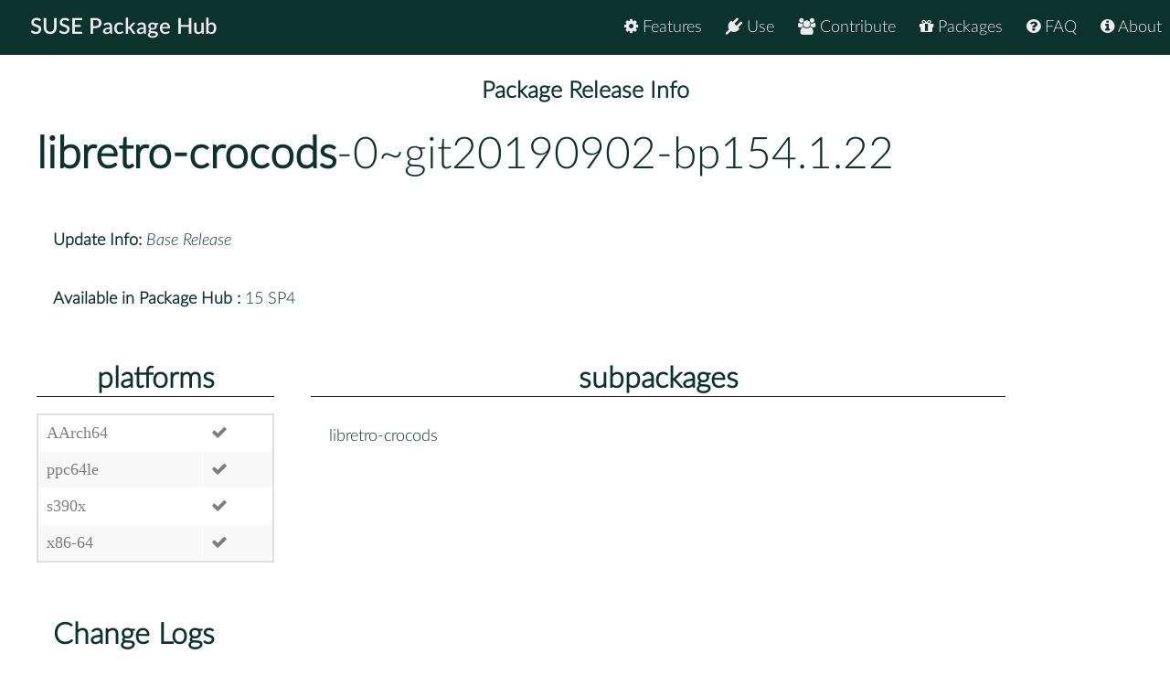

--- FILE ---
content_type: text/html
request_url: https://packagehub.suse.com/packages/libretro-crocods/0-git20190902-bp154_1_22/
body_size: 5492
content:

<!doctype html>
<html lang="en">
<head>
  <meta charset="utf-8" />
  <title>SUSE Package Hub - </title>
  <!-- Mobile Specific Metas -->
  <meta name="viewport" content="width=device-width, initial-scale=1, maximum-scale=1" />
  <link rel="stylesheet" href="/static/css/tuktuk.css">
  <link rel="stylesheet" href="/static/css/tuktuk.theme.default.css">
  <link rel="stylesheet" href="/static/gen/styles.css">
  <link rel="stylesheet" href="/static/css/font-awesome.min.css">
  <link rel="stylesheet" href="/static/css/latofonts.css">
  <link rel="shortcut icon" href="https://www.suse.com/favicon.ico">
  <script src="/static/js/jquery.min.js"></script>
  <script src="/static/js/tuktuk.js"></script>
</head>
<body class="package-release 0-git20190902-bp154_1_22">
  <!-- ========================== HEADER ========================== -->
  <header>
    <nav>
      <ul class="topnav" id="menu">
        
<li class="home"><a href="/">SUSE Package Hub</a></li>
<li class="right ">
  <a href="/about/" class="menu-action"><i class="fa fa-info-circle"></i> About</a>
</li>
<li class="right ">
  <a href="/package-hub-faq/" class="menu-action"><i class="fa fa-question-circle"></i> FAQ</a>
</li>
<li class="right ">
  <a href="/#packages" class="menu-action"><i class="fa fa-gift"></i> Packages</a>
</li>
<li class="right ">
  <a href="/#contribute" class="menu-action"><i class="fa fa-group"></i> Contribute</a>
</li>
<li class="right ">
  <a href="/#use" class="menu-action"><i class="fa fa-plug"></i> Use</a>
</li>
<li class="right ">
  <a href="/#features" class="menu-action"><i class="fa fa-cog"></i> Features</a>
</li>
<li class="icon">
  <i class="menu-action fa fa-bars"></i>
</li>

<script src="/static/js/nav.js"></script>

      </ul>
    </nav>
  </header>
  
<br>
<br>
  <section class="bck theme landing">
   <h4 class="padding text bold large center">Package Release Info</h4>
      <div class="row">
        <div class="">
          <h1><a class="text bold" href="/packages/libretro-crocods/">libretro-crocods</a>-0~git20190902-bp154.1.22</h1>
        </div>
        <div class="padding linespace">
          <span class="text bold">Update Info:</span>
          <i>Base Release</i>
          <br>
          <span class="text bold">Available in Package Hub :</span>
          15 SP4
          </div>
        <div class="row">
          <div class="padding-top padding-bottom column_3">
            <h3 class="text bold center border-bottom">platforms</h3>
            <table>
              <tr>
              <td>AArch64</td>
              
              <td><b class="color green fa fa-check"></b></td>
              <tr>
              <td>ppc64le</td>
              
              <td><b class="color green fa fa-check"></b></td>
              <tr>
              <td>s390x</td>
              
              <td><b class="color green fa fa-check"></b></td>
              <tr>
              <td>x86-64</td>
              
              <td><b class="color green fa fa-check"></b></td>
              
              </tr>
            </table>
          </div>
          <div class="padding-top padding-bottom column_8">
            <h3 class="text bold center border-bottom margin-bottom">subpackages</h3>
              <div class="column_4">libretro-crocods</div>
              
          </div>
        </div>
        <div class="padding">
          <h3 class="text bold">Change Logs</h3>
          <div class="changelogs">
          
          </div>
          <div class="changelogs">
              <a class="button" href="/packages/libretro-crocods/0-git20190902-bp153_1_14/">Version: 0~git20190902-bp153.1.14</a>
            
            </div>
            <div class="changelogs">
              <a class="button" href="/packages/libretro-crocods/0-git20190902-bp152_1_8/">Version: 0~git20190902-bp152.1.8</a>
            <div class="padding-top">
  <div><b class="text bold">* Tue Oct 22 2019 Yunhe Guo &lt;i@guoyunhe.me&gt; </b></div>
  <pre class="changelogentry">- Initial version</pre>
</div>
            </div>
            </div>
      </div>
  </section>


  <footer class="align center text small padding-top padding-bottom">
    <div class="row text thin border-right border-left">
      <div class="column_4 text left contact">
        <h4 class="text italic">contact</h4>
        <b class="fa fa-envelope"></b> packagehub@suse.com<br>
        <a href="https://twitter.com/susepackagehub"><b class="fa fa-twitter"></b> @SUSEPackageHub</a><br>
        <br>
        <a class="text italic" href=" /impressum/">Impressum</a>
      </div>
      <div class="column_4 center">
        <span>
          <a href="https://www.opensuse.org">
            <img id="opensuse-logo" alt="openSUSE" src="/static/images/openSUSE_Logo_White.svg"/>
          </a>
          <a href="https://www.suse.com">
            <img id="suse-logo" alt="SUSE" src="/static/images/SUSE_Logo_White.svg"/>
          </a>
        </span>
        <br>
        <div id="project">project</div>
      </div>
       <div class="text italic">
        <div class="text right padding-right margin-top padding-top">
          <small class="lektor">This awesome site is generated using <a href="https://www.getlektor.com/"/><img src="/static/images/lektor-logo.png"/></a>
          </small>
        </div>
       </div>
    </div>
    <div class="row text thin">
      <div class="text center">
        <smalL>&copy; 2023 - SUSE, All Rights Reserved</small>
      </div>
    </div>
  </footer>

</body>
</html>


--- FILE ---
content_type: text/css
request_url: https://packagehub.suse.com/static/css/tuktuk.theme.default.css
body_size: 14245
content:
/**
 * Tuktuk - Simple (but powerful) RWD Framework
 * @version v1.0.0
 * @link    http://tuktuk.tapquo.com
 * @author   ()
 * @license MIT
 */
@import url("//fonts.googleapis.com/css?family=Open+Sans:300,400,700");
@import url("//fonts.googleapis.com/css?family=Roboto:100,100italic,300,300italic,400");
body{color:#222;background:#fff;font-size:16px;font-family:"Open Sans","Helvetica Neue",Helvetica,sans-serif;font-weight:400;}body a{color:#222;}body a:not(.button):hover,body a:not(.button):active{color:#4bc613}body .bck.light{background-color:#ddd}body .bck.dark{background-color:#222}body .bck.theme{background-color:#4bc613}body .bck.theme,body .bck.dark{color:#fff;}body .bck.theme a,body .bck.dark a{color:#fff;}body .bck.theme a:not(.button):hover,body .bck.dark a:not(.button):hover,body .bck.theme a:not(.button):active,body .bck.dark a:not(.button):active{color:#fff}body .text.shadow{-webkit-text-shadow:0 1px 1px rgba(0,0,0,0.5);-moz-text-shadow:0 1px 1px rgba(0,0,0,0.5);-ms-text-shadow:0 1px 1px rgba(0,0,0,0.5);text-shadow:0 1px 1px rgba(0,0,0,0.5)}body .color.white{color:#fff !important}body .color:not(.bck).theme{color:#4bc613 !important}body .color.default{color:#222 !important}body strong{font-weight:700 !important}[data-tuktuk=boxes] aside{color:#434343;}[data-tuktuk=boxes] aside.absolute{-webkit-transition:all 300ms;-moz-transition:all 300ms;-ms-transition:all 300ms;transition:all 300ms}[data-tuktuk=boxes] aside [data-menu] > a:not(.button){-webkit-border-radius:.05rem;-moz-border-radius:.05rem;-ms-border-radius:.05rem;border-radius:.05rem;}[data-tuktuk=boxes] aside [data-menu] > a:not(.button).active{background:#4bc613;color:#fff}.button,button{font-weight:400;-webkit-border-radius:.1rem;-moz-border-radius:.1rem;-ms-border-radius:.1rem;border-radius:.1rem;-webkit-border-radius:2rem;-moz-border-radius:2rem;-ms-border-radius:2rem;border-radius:2rem;}.button:not(.transparent):not(:disabled),button:not(.transparent):not(:disabled){color:#fff;background-color:#555;-webkit-box-shadow:inset 0 -1px rgba(0,0,0,0.1);-moz-box-shadow:inset 0 -1px rgba(0,0,0,0.1);-ms-box-shadow:inset 0 -1px rgba(0,0,0,0.1);box-shadow:inset 0 -1px rgba(0,0,0,0.1);}.button:not(.transparent):not(:disabled):hover,button:not(.transparent):not(:disabled):hover{-webkit-box-shadow:inset 0 0 5em rgba(0,0,0,0.1),inset 0 -1px rgba(0,0,0,0.15);-moz-box-shadow:inset 0 0 5em rgba(0,0,0,0.1),inset 0 -1px rgba(0,0,0,0.15);-ms-box-shadow:inset 0 0 5em rgba(0,0,0,0.1),inset 0 -1px rgba(0,0,0,0.15);box-shadow:inset 0 0 5em rgba(0,0,0,0.1),inset 0 -1px rgba(0,0,0,0.15)}.button:not(.transparent):not(:disabled):active,button:not(.transparent):not(:disabled):active{-webkit-box-shadow:inset 0 0 5em rgba(0,0,0,0.2),inset 0 1px rgba(0,0,0,0.2);-moz-box-shadow:inset 0 0 5em rgba(0,0,0,0.2),inset 0 1px rgba(0,0,0,0.2);-ms-box-shadow:inset 0 0 5em rgba(0,0,0,0.2),inset 0 1px rgba(0,0,0,0.2);box-shadow:inset 0 0 5em rgba(0,0,0,0.2),inset 0 1px rgba(0,0,0,0.2)}.button:not(.transparent):not(:disabled).theme,button:not(.transparent):not(:disabled).theme{background-color:#4bc613}.button:not(.transparent):not(:disabled).success,button:not(.transparent):not(:disabled).success{background-color:#2ecc71}.button:not(.transparent):not(:disabled).alert,button:not(.transparent):not(:disabled).alert{background-color:#e74c3c}.button.transparent,button.transparent{background:none !important}.button[disabled=disabled],button[disabled=disabled],.button:disabled,button:disabled{background-color:#414141;color:#303030 !important;-webkit-border-radius:.1rem;-moz-border-radius:.1rem;-ms-border-radius:.1rem;border-radius:.1rem;cursor:cursor}.button .icon,button .icon{opacity:.5}form input[type="text"],.form input[type="text"],form input[type="password"],.form input[type="password"],form input[type="date"],.form input[type="date"],form input[type="datetime"],.form input[type="datetime"],form input[type="email"],.form input[type="email"],form input[type="number"],.form input[type="number"],form input[type="search"],.form input[type="search"],form input[type="tel"],.form input[type="tel"],form input[type="time"],.form input[type="time"],form input[type="url"],.form input[type="url"],form select,.form select,form textarea,.form textarea{background-color:#fff;color:#222;border:1px solid #bdc3c7;-webkit-border-radius:.1rem;-moz-border-radius:.1rem;-ms-border-radius:.1rem;border-radius:.1rem;-webkit-transition:border-color 300ms;-moz-transition:border-color 300ms;-ms-transition:border-color 300ms;transition:border-color 300ms;background-color:#e5e7e9;}form input[type="text"].error,.form input[type="text"].error,form input[type="password"].error,.form input[type="password"].error,form input[type="date"].error,.form input[type="date"].error,form input[type="datetime"].error,.form input[type="datetime"].error,form input[type="email"].error,.form input[type="email"].error,form input[type="number"].error,.form input[type="number"].error,form input[type="search"].error,.form input[type="search"].error,form input[type="tel"].error,.form input[type="tel"].error,form input[type="time"].error,.form input[type="time"].error,form input[type="url"].error,.form input[type="url"].error,form select.error,.form select.error,form textarea.error,.form textarea.error,form input[type="text"]:required,.form input[type="text"]:required,form input[type="password"]:required,.form input[type="password"]:required,form input[type="date"]:required,.form input[type="date"]:required,form input[type="datetime"]:required,.form input[type="datetime"]:required,form input[type="email"]:required,.form input[type="email"]:required,form input[type="number"]:required,.form input[type="number"]:required,form input[type="search"]:required,.form input[type="search"]:required,form input[type="tel"]:required,.form input[type="tel"]:required,form input[type="time"]:required,.form input[type="time"]:required,form input[type="url"]:required,.form input[type="url"]:required,form select:required,.form select:required,form textarea:required,.form textarea:required{border-color:#ed796d !important;color:#e74c3c;background-color:#fdedeb;}form input[type="text"].error:focus,.form input[type="text"].error:focus,form input[type="password"].error:focus,.form input[type="password"].error:focus,form input[type="date"].error:focus,.form input[type="date"].error:focus,form input[type="datetime"].error:focus,.form input[type="datetime"].error:focus,form input[type="email"].error:focus,.form input[type="email"].error:focus,form input[type="number"].error:focus,.form input[type="number"].error:focus,form input[type="search"].error:focus,.form input[type="search"].error:focus,form input[type="tel"].error:focus,.form input[type="tel"].error:focus,form input[type="time"].error:focus,.form input[type="time"].error:focus,form input[type="url"].error:focus,.form input[type="url"].error:focus,form select.error:focus,.form select.error:focus,form textarea.error:focus,.form textarea.error:focus,form input[type="text"]:required:focus,.form input[type="text"]:required:focus,form input[type="password"]:required:focus,.form input[type="password"]:required:focus,form input[type="date"]:required:focus,.form input[type="date"]:required:focus,form input[type="datetime"]:required:focus,.form input[type="datetime"]:required:focus,form input[type="email"]:required:focus,.form input[type="email"]:required:focus,form input[type="number"]:required:focus,.form input[type="number"]:required:focus,form input[type="search"]:required:focus,.form input[type="search"]:required:focus,form input[type="tel"]:required:focus,.form input[type="tel"]:required:focus,form input[type="time"]:required:focus,.form input[type="time"]:required:focus,form input[type="url"]:required:focus,.form input[type="url"]:required:focus,form select:required:focus,.form select:required:focus,form textarea:required:focus,.form textarea:required:focus{border-color:#e74c3c !important;background-color:#fef6f5}form input[type="text"]:focus,.form input[type="text"]:focus,form input[type="password"]:focus,.form input[type="password"]:focus,form input[type="date"]:focus,.form input[type="date"]:focus,form input[type="datetime"]:focus,.form input[type="datetime"]:focus,form input[type="email"]:focus,.form input[type="email"]:focus,form input[type="number"]:focus,.form input[type="number"]:focus,form input[type="search"]:focus,.form input[type="search"]:focus,form input[type="tel"]:focus,.form input[type="tel"]:focus,form input[type="time"]:focus,.form input[type="time"]:focus,form input[type="url"]:focus,.form input[type="url"]:focus,form select:focus,.form select:focus,form textarea:focus,.form textarea:focus{border-color:#89939a;background-color:#eff0f1}form .select:after,.form .select:after{color:#bdc3c7}form input[type="checkbox"],.form input[type="checkbox"],form input[type="radio"],.form input[type="radio"]{background:#fff;border:.15em solid #bdc3c7;}form input[type="checkbox"]:checked,.form input[type="checkbox"]:checked,form input[type="radio"]:checked,.form input[type="radio"]:checked{border-color:#4bc613;}form input[type="checkbox"]:checked:after,.form input[type="checkbox"]:checked:after,form input[type="radio"]:checked:after,.form input[type="radio"]:checked:after{color:#4bc613}form label,.form label{font-weight:bold}form [data-control="checkbox"],.form [data-control="checkbox"]{background:#a6a6a6;color:#d2d2d2;-webkit-border-radius:1em;-moz-border-radius:1em;-ms-border-radius:1em;border-radius:1em;}form [data-control="checkbox"],.form [data-control="checkbox"],form [data-control="checkbox"] label,.form [data-control="checkbox"] label{-webkit-transition:all 300ms ease;-moz-transition:all 300ms ease;-ms-transition:all 300ms ease;transition:all 300ms ease}form [data-control="checkbox"] label,.form [data-control="checkbox"] label{-webkit-border-radius:1em;-moz-border-radius:1em;-ms-border-radius:1em;border-radius:1em;background:#6f6f6f}form [data-control="checkbox"].checked,.form [data-control="checkbox"].checked{background-color:#4bc613;color:#fff !important;}form [data-control="checkbox"].checked label,.form [data-control="checkbox"].checked label{background-color:#38950e}ul{list-style:disc;}ul.square li,ul.circle li{margin:0 0 .3em .6em}ul:not(.none) li{padding:0;background:none}ul.empty{list-style:none outside;margin:0}ul.square,ul.square ul{list-style:square outside}ul.circle,ul.circle ul{list-style:circle outside}ol{margin:0 0 .3em .6em;list-style:decimal;}ol li{padding:0}ul ul,ol ul,ul ol,ol ol{margin:.5em;}ul ul li,ol ul li,ul ol li,ol ol li{margin:0 0 .3em 0}[data-tuktuk="modal"]{background:#fff;-webkit-transition:all 250ms;-moz-transition:all 250ms;-ms-transition:all 250ms;transition:all 250ms;}[data-tuktuk="modal"] header{background:#4bc613 !important;color:#fff}[data-tuktuk="lock"]{opacity:0;-webkit-transition:all 250ms;-moz-transition:all 250ms;-ms-transition:all 250ms;transition:all 250ms;}[data-tuktuk="lock"].active{opacity:1;}[data-tuktuk="lock"].active:not([data-active=true]){background-color:rgba(0,0,0,0.8)}[data-tuktuk="lock"].active[data-loading=true]{background-color:rgba(0,0,0,0);}[data-tuktuk="lock"].active[data-loading=true] > .loading{background-color:rgba(0,0,0,0.5);-webkit-border-radius:.1rem;-moz-border-radius:.1rem;-ms-border-radius:.1rem;border-radius:.1rem;}[data-tuktuk="lock"].active[data-loading=true] > .loading::before,[data-tuktuk="lock"].active[data-loading=true] > .loading::after{background:#fff;-webkit-border-radius:1em;-moz-border-radius:1em;-ms-border-radius:1em;border-radius:1em}nav[data-tuktuk=menu] > a{-webkit-border-radius:.1rem;-moz-border-radius:.1rem;-ms-border-radius:.1rem;border-radius:.1rem;}nav[data-tuktuk=menu] > a:hover{background-color:rgba(0,0,0,0.05);color:#222}nav[data-tuktuk=menu] > a.active{background-color:rgba(0,0,0,0.1)}nav[data-tuktuk=menu] > a:hover .icon,nav[data-tuktuk=menu] > a.active .icon{color:#4bc613}nav[data-tuktuk=menu] > a:not(.active):not(:hover) > .icon,nav[data-tuktuk=menu] > a small{opacity:.75;font-weight:400}.bck.theme nav[data-tuktuk=menu] > a.active .icon,.bck.theme nav[data-tuktuk=menu] > a:hover .icon{color:#222}[data-tuktuk=boxes] ::-webkit-scrollbar{width:0;height:0}[data-tuktuk=boxes] ::-webkit-scrollbar-thumb:vertical{background-color:rgba(0,0,0,0.5)}[data-tuktuk=boxes] ::-webkit-scrollbar-thumb:horizontal{background-color:rgba(0,0,0,0.5)}[data-tuktuk=boxes] ::-webkit-scrollbar-corner:vertical{background-color:rgba(0,0,0,0.5)}[data-tuktuk=boxes] ::-webkit-scrollbar-resizer:vertical{background-color:rgba(0,0,0,0.5)}table{background:#fff;color:rgba(0,0,0,0.5);border:.1em solid rgba(191,191,191,0.5);}table tr:nth-child(even) td{background-color:rgba(242,242,242,0.5)}table th{background-color:rgba(191,191,191,0.5);color:#fff}table td.highlight{background-color:#4bc613 !important;color:#fff}[data-tip]:before,[data-tip]:after{-webkit-transition:all 300ms;-moz-transition:all 300ms;-ms-transition:all 300ms;transition:all 300ms}[data-tip]:before{background:transparent;border:.5em solid transparent}[data-tip]:after{background:rgba(0,0,0,0.75);color:#fff;-webkit-text-shadow:0 -.15em 0 #000;-moz-text-shadow:0 -.15em 0 #000;-ms-text-shadow:0 -.15em 0 #000;text-shadow:0 -.15em 0 #000;font-weight:bold;-webkit-box-shadow:0 0 1em rgba(0,0,0,0.25);-moz-box-shadow:0 0 1em rgba(0,0,0,0.25);-ms-box-shadow:0 0 1em rgba(0,0,0,0.25);box-shadow:0 0 1em rgba(0,0,0,0.25)}[data-tip]:not(.tip-top):not(.tip-right):not(.tip-left):before{border-bottom-color:rgba(0,0,0,0.75)}[data-tip].tip-top:before{border-top-color:rgba(0,0,0,0.75)}[data-tip].tip-left:before{border-left-color:rgba(0,0,0,0.75)}[data-tip].tip-right:before{border-right-color:rgba(0,0,0,0.75)}div.img{background:#ddd;height:64px;}div.img.h128{height:128px}div.img.h256{height:256px}div.img.h512{height:512px}:not(.icon).tag{position:relative;top:-2px;padding:1px 3px;font-weight:bold !important;font-size:9px !important;text-transform:uppercase;color:#fff !important;border:solid 1px rgba(0,0,0,0.1);-webkit-border-radius:2px;-moz-border-radius:2px;-ms-border-radius:2px;border-radius:2px}hr{margin:15px 0;background:#ddd;background-color:rgba(0,0,0,0.1)}.radius{-webkit-border-radius:.1rem;-moz-border-radius:.1rem;-ms-border-radius:.1rem;border-radius:.1rem}


--- FILE ---
content_type: text/css
request_url: https://packagehub.suse.com/static/gen/styles.css
body_size: 16631
content:
/*
 * SUSE Package Hub Theme
 *
 * The values are copied and modified from tuktuk.theme.default.css
 */
/* SUSE Branding Colors */
/* Old Colors - do not use */
/* Severity Colors */
body {
  background-color: #fefefe;
  color: #0c322c;
  font-size: 18px;
  font-family: "LatoWebLight", "Open Sans", "Helvetica Neue", Helvetica, sans-serif;
}
body .pine {
  color: #0c322c;
}
body .fog {
  color: #efefef;
}
body .jungle {
  color: #30ba78;
}
body .persimmon {
  color: #fe7c3f;
}
body .mint {
  color: #90ebcd;
}
body .midnight {
  color: #192072;
}
body .waterhole {
  color: #2453ff;
}
body .coral {
  color: #ff6a52;
}
body .seafoam {
  color: #7ad4aa;
}
body .salmon {
  color: #ff8e77;
}
body .starcolor {
  color: #a0ff5f;
  color: #fe7c3f;
}
body a:not(.button):hover {
  color: #fe7c3f !important;
}
body h1 {
  font-size: 2.8rem;
}
body h2 {
  font-size: 2.6rem;
}
body .border-right {
  border-right: 1px solid #0c322c;
}
body .border-left {
  border-left: 1px solid #0c322c;
}
body .border-top {
  border-top: 1px solid #0c322c;
}
body .border-bottom {
  border-bottom: 1px solid #0c322c;
}
body .borders {
  border-right: 1px solid #0c322c;
  border-left: 1px solid #0c322c;
  border-top: 1px solid #0c322c;
  border-bottom: 1px solid #0c322c;
}
body .wide {
  width: 1205px;
}
body .middle {
  display: inline-block;
  height: 100%;
  vertical-align: middle;
}
body .bck.theme {
  background-color: #fff;
  color: #0c322c;
  margin-top: 0rem;
  padding-top: 1rem !important;
  padding-bottom: 6rem;
}
body .bck.theme a {
  color: #0c322c;
  font-weight: 700 !important;
}
body .bck.theme a:hover {
  text-shadow: none !important;
}
body .bck.theme a:hover:not(.button) {
  color: #00c081;
  text-decoration: underline;
}
body .bck.light {
  color: #fff;
  color: #0c322c;
  background-color: #90ebcd;
  padding-top: 2rem !important;
  padding-bottom: 4rem !important;
  border-radius: 20 !important;
  margin-left: 20 !important;
}
body .bck.light a:link {
  color: #0c322c;
}
body .bck.light a:visited {
  color: #0c322c;
}
body .bck.light a:hover {
  color: #fe7c3f;
  text-shadow: 1px 1px #0c322c;
}
body .bck.light h1 {
  padding-top: 1rem;
  color: #0c322c;
}
body .bck.dark {
  background: #0c322c;
  color: #efefef;
  padding-top: 2rem !important;
  padding-bottom: 4rem !important;
}
body .bck.dark h1 {
  padding-top: 1rem;
  color: #efefef;
}
body .bck.dark a {
  color: #fe7c3f;
}
body .bck.dark a:hover {
  color: #90ebcd !important;
}
body section.landing {
  background-color: #57595f;
  background-color: #efefef;
  color: #0c322c;
  padding-top: 2rem;
}
body section.landing h1 {
  font-size: 3rem;
  padding-bottom: 0.9rem;
}
body section.landing h3 {
  font-size: 2rem;
}
body .landing:not(.bck) h1 {
  font-size: 2.6rem;
}
body .landing:not(.bck) h2 {
  font-size: 2.8rem;
  padding-bottom: 1rem;
}
body .landing:not(.bck) h3 {
  font-size: 2rem;
}
body .landing:not(.bck) a {
  font-weight: 300;
  color: #0c322c;
}
body .landing:not(.bck) a:hover {
  color: #fe7c3f;
  text-shadow: 1px 1px #0c322c;
}
body .landing code {
  font-weight: 600;
  color: #a0ff5f;
}
body button {
  background-color: #efefef !important;
  border-top: 2px solid #fe7c3f !important;
  border-bottom: 2px solid #fe7c3f !important;
  border-left: 1px solid #fe7c3f !important;
  border-right: 1px solid #fe7c3f !important;
  color: #000 !important;
  text-decoration: None !important;
}
body button:not(.transparent):not(:disabled) {
  color: #0c322c !important;
}
body.impressum footer {
  position: relative;
  width: 100%;
  top: 0px;
}
body strong {
  font-family: LatoWebSemibold;
}
.strong {
  font-weight: 900 !important;
}
pre {
  white-space: pre-wrap /* CSS 3 */;
  white-space: -moz-pre-wrap /* Mozilla, zince 1999 */;
  white-space: -pre-wrap /* Opera 4-6 */;
  white-space: -o-pre-wrap /* Opera 7 */;
  word-wrap: break-word /* Internet Explorer 5.5+ */;
  padding-left: 2rem;
}
header {
  position: fixed;
  z-index: 5;
  width: 100%;
  background-color: #0c322c;
  color: #ededed;
}
ul.topnav {
  list-style-type: none;
  margin: 0;
  overflow: hidden;
}
ul.topnav li {
  float: left;
}
ul.topnav li:not(:first-child) {
  float: right;
}
ul.topnav li a {
  display: block;
  color: #ededed;
  text-align: center;
  padding-right: 0.5rem;
  padding-left: 0.5rem;
  border-top: 2px solid #0c322c;
  border-bottom: 2px solid #0c322c;
  border-left: 1px solid #0c322c;
  border-right: 1px solid #0c322c;
  text-decoration: none;
  transition: 0.3s;
  border-radius: 2rem;
  line-height: 40px;
  margin: 0.5rem;
}
ul.topnav li a:hover {
  background: #0c322c !important;
  text-shadow: 1px 1px #0c322c;
  border-top: 2px solid #ff7f50;
  border-bottom: 2px solid #ff7f50;
  border-left: 1px solid #ff7f50;
  border-right: 1px solid #ff7f50;
}
ul.topnav li.home {
  font-size: 1.5rem;
  font-family: "latoWebSemiBold";
  padding-left: 1rem;
  padding-right: 0rem;
}
ul.topnav li.active {
  font-family: "latoWebBold";
  background-color: #0c322c;
  color: #fe7c3f;
  text-shadow: 1px 1px #0c322c;
}
ul.topnav li.icon {
  font-size: 1.5rem;
  display: none;
}
/* on small screens, hide list items except for "Home" and
 * show the list item that contans the link to open and close
 * the topnav
*/
@media screen and (max-width: 768px) {
  ul.topnav li:not(:first-child) {
    display: none;
  }
}
/* The "responsive" class is added to the topnav with JavaScript
 * when the user clicks on the icon. This class makes the topnav
 * look good on small screens
 */
@media screen and (max-width: 768px) {
  ul.topnav.responsive {
    position: relative;
  }
  ul.topnav.responsive li {
    float: none;
    display: block;
    padding-left: 1rem;
  }
  ul.topnav.responsive li.icon {
    position: absolute;
    right: 0px;
    top: 0;
  }
  ul.topnav.responsive li a {
    display: block;
    text-align: left;
  }
  ul.topnav.responsive li.home {
    left: 0;
    top: 0;
    padding-bottom: 0.1rem;
    border-bottom: 1px solid rgba(255,255,255,0.1);
    box-shadow: inset 0 -1px 0 rgba(0,0,0,0.9);
  }
  ul.topnav li.icon {
    float: right;
    padding-right: 1rem;
    display: inline-block;
  }
}
.faq.question {
  width: 100%;
  background-color: #eee;
  margin-top: 1rem;
  margin-bottom: 1rem;
  padding-top: 1rem;
  padding-bottom: 1rem;
  font-size: 1.4rem;
  font-style: italic;
  font-family: "LatoWeb";
}
.faq.answer {
  background-color: #fff;
}
.faq.answer h1 {
  font-size: 1.3rem;
  font-family: 'LatoWeb';
  padding-top: 1rem;
  padding-bottom: 0.3rem;
}
.faq.answer strong {
  font-family: 'LatoWeb';
}
.faq.answer p {
  margin-bottom: 1rem;
}
#pagetop {
  padding-top: 6rem !important;
}
table {
  font-family: "Lato";
}
#packagelist-container {
  padding-left: 1rem;
}
#packagelist-container .scrollbox {
  overflow: auto;
  width: 100%;
  max-height: 400px;
  --g: radial-gradient(55% 20px, rgba(0,0,0,0.6), rgba(0,0,0,0));
  background: linear-gradient(#fff 10px, rgba(0,0,0,0) 40px calc(100% - 40px), #fff calc(100% - 10px)) local, var(--g) top/100% 200%, var(--g) bottom/100% 200%;
}
#packagelist {
  padding-left: -1rem;
}
#packagelist i {
  font-size: 70%;
  text-indent: -1rem;
  overflow-x: visible;
}
#packagelist a {
  text-decoration: None;
}
#packagelist .footnote {
  font-weight: 300;
  margin-top: 1rem;
  font-size: 100%;
  color: #ccc;
}
.tipue_search_content_url {
  font-family: LatoWeb;
}
.tipue_search_content_text {
  font-family: LatoWebLight;
}
.tipue_search_content_title {
  font-family: LatoWebLight;
}
.tipue_search_content_title pre {
  font-weight: 600;
  padding: 0;
  color: #0c322c;
}
.tipue_search_content_title a {
  color: #fe7c3f !important;
}
.tipue_search_content_title b {
  font-family: "latoWeb";
}
#tipue_search_content {
  display: inline-block;
  border-radius: 3rem !important;
  background-color: #fff !important;
}
#tipue_search_input {
  display: inline-block;
  border-radius: 3rem !important;
  border-top: 5px solid #fe7c3f !important;
  border-bottom: 5px solid #fe7c3f !important;
  border-left: 0px solid #fe7c3f !important;
  border-right: 0px solid #fe7c3f !important;
  margin-bottom: 1rem !important;
  margin-left: 5rem;
}
@media screen and (max-width: 300px) {
  #tipue_search_foot_boxes li a {
    padding: 0.3rem 0.6rem 0.3rem 0.6rem !important;
  }
  #tipue_search_foot_boxes li.current {
    padding: 0.3rem 0.6rem 0.3rem 0.6rem !important;
  }
}
.landing #tipue_search_input {
  border-radius: 3rem !important;
  border: 15px solid #fe7c3f !important;
  border-top: 5px solid #fe7c3f !important;
  border-bottom: 5px solid #fe7c3f !important;
  border-left: 0px solid #fe7c3f !important;
  border-right: 0px solid #fe7c3f !important;
  background-color: #efefef !important;
  color: #0c322c !important;
}
#tipue_search_results_count {
  font-family: LatoWebLight;
}
.searchcontent {
  text-align: center;
  margin: auto;
}
.searchinput {
  text-align: center;
  max-width: 650px;
  padding: 16px;
  margin: auto;
}
footer {
  background-color: #0c322c;
  color: #efefef;
}
footer hr {
  background: #000;
}
footer .border-right {
  border-right: 1px solid #90ebcd;
}
footer .border-left {
  border-left: 1px solid #90ebcd;
}
footer .border-top {
  border-top: 1px solid #90ebcd;
}
footer .border-bottom {
  border-bottom: 1px solid #90ebcd;
}
footer a:link,
footer a:visited {
  color: #efefef;
}
#test {
  padding-top: 75px !important;
}
#test pre {
  padding: 0.5rem;
  background: #dcddde;
  color: #0c322c;
}
a:hover.button {
  text-shadow: none !important;
}
a.button {
  background-color: #fe7c3f !important;
  color: #0c322c !important;
  font-family: "latoWeb";
  text-decoration: None !important;
}
a.button.tiny {
  padding-top: 0.15em !important;
}
a.button.install {
  margin-top: 0.5em;
}
td a.button.tiny {
  padding-top: 0em !important;
}
#opensuse-logo {
  width: 40%;
  padding-right: 0.3rem;
  border-right: 0.1rem solid #90ebcd;
}
#suse-logo {
  width: 30%;
  padding-left: 0.2rem;
  padding-right: 2rem;
  margin-bottom: -0.95rem;
}
#project {
  color: #90ebcd;
}
.package section a {
  color: #0c322c !important;
}
.package section a:hover {
  color: #fe7c3f !important;
}
.package section.landing {
  background-color: #efefef;
  padding: 0;
}
.package section.theme {
  background-color: #efefef;
  padding: 0;
}
.package header {
  background-color: #0c322c;
  color: #f5f5f5;
}
.package header a {
  color: #f5f5f5;
}
.package header a:hover {
  color: #f5f5f5 !important;
}
.package pre {
  font-size: 85%;
}
.package a.button {
  background-color: #efefef !important;
  border-top: 2px solid #fe7c3f;
  border-bottom: 2px solid #fe7c3f;
  border-left: 1px solid #fe7c3f;
  border-right: 1px solid #fe7c3f;
  text-decoration: None !important;
  color: #000 !important;
}
.package a.button.low {
  border: 0px;
  background-color: #90ebcd !important;
}
.package a.button.moderate {
  border: 0px;
  background-color: #f4f744 !important;
}
.package a.button.important {
  border: 0px;
  background-color: #fe7c3f !important;
}
.package a.button.critical {
  border: 0px;
  background-color: #f00 !important;
}
.package a.button:hover {
  background-color: #efefef !important;
}
#updates a.button {
  background-color: #efefef !important;
  border-top: 2px solid #fe7c3f;
  border-bottom: 2px solid #fe7c3f;
  border-left: 1px solid #fe7c3f;
  border-right: 1px solid #fe7c3f;
  text-decoration: None !important;
}
#updates a.button.low {
  border: 0px;
  background-color: #90ebcd !important;
}
#updates a.button.moderate {
  border: 0px;
  background-color: #f4f744 !important;
}
#updates a.button.important {
  border: 0px;
  background-color: #fe7c3f !important;
}
#updates a.button.critical {
  border: 0px;
  background-color: #f00 !important;
}
#updates a.button:hover {
  background-color: #efefef !important;
}
#package-releases ul {
  padding: 0px;
  margin: 0px;
  padding-left: 0.5rem;
}
#features {
  padding-top: 75px !important;
}
#contribute {
  padding-top: 75px !important;
}
#packages {
  padding-top: 75px !important;
}
h1.page-title {
  font-family: "latoWebSemiBold";
  font-size: 3rem;
  text-align: center;
  margin-bottom: 3rem;
  border-bottom: 1px solid rgba(0,0,0,0.1);
}
.text-block p {
  margin-top: 1rem;
  margin-bottom: 1rem;
}
.text-block li {
  margin: 0.5rem;
}
.text-block h1 {
  margin-top: 3rem;
}
.text-block h2 {
  margin-top: 3rem;
  color: #00c081;
}
.text-block h3 {
  margin-top: 1rem;
  border-bottom: 1px solid rgba(0,0,0,0.1);
}
.text-block ol,
ul {
  margin-left: 2em;
}
.screenshot {
  padding-bottom: 2rem;
  padding-left: 1rem;
  padding-right: 1rem;
  border: 1px solid rgba(0,0,0,0.1);
  margin-bottom: 1rem;
}
.screenshot.center {
  margin-right: auto;
  margin-left: auto;
}
.screenshot.left {
  margin-right: auto;
}
.screenshot.right {
  margin-left: auto;
}
.screenshot a:link {
  background-color: rgba(0,0,0,0) !important;
  color: #00c081 !important;
  text-decoration: underline;
}
.screenshot a:hover {
  background-color: rgba(0,0,0,0) !important;
  color: #00c081 !important;
  color: #a0ff5f !important;
  text-shadow: 1px 1px #0c322c !important;
}
.screenshot p {
  margin-top: 1rem;
}
.screenshot-30 {
  width: 30%;
}
.screenshot-30 img {
  width: 100%;
}
.screenshot-50 {
  width: 50%;
}
.screenshot-50 img {
  width: 100%;
}
.screenshot-75 {
  width: 75%;
}
.screenshot-75 img {
  width: 100%;
}
.screenshot-90 {
  width: 90%;
}
.screenshot-90 img {
  width: 100%;
}
.zoom {
  display: inline-block;
  position: relative;
  overflow: hidden;
}
.zoom:after {
  content: '';
  display: block;
  width: 33px;
  height: 33px;
  position: absolute;
  top: 0;
  right: 0;
  background: url("../images/zoom-icon.png");
}
.zoom img {
  display: block;
}
.zoom img::selection {
  background-color: transparent;
}
#isso-thread {
  background-color: #eee;
  color: #000;
}
#isso-thread .textarea {
  color: #000;
}
#category_nav {
  text-align: left;
  min-height: 75vh;
}
#category_nav .button {
  background-color: #00c081;
  margin-bottom: 0.5rem;
  font-weight: 600;
  text-decoration: None;
}
.scroll {
  overflow: auto;
}
blockquote {
  font-style: italic;
  text-align: justify;
  padding-left: 1rem;
  margin-left: 1rem;
  border-left: 3px solid #fe7c3f;
  border-radius: 1rem;
}
.pull-right {
  float: right;
}
.changelogs {
  border: 1px solid #0c322c;
  margin: 1rem;
  padding: 1rem;
}
.changelogentry {
  font-size: 80%;
}
.impressum section {
  min-height: 70vh;
}
.linespace {
  line-height: 4rem;
}
.contact {
  padding-bottom: 4rem;
}
.lektor {
  position: relative;
  bottom: -3em;
}
.lektor img {
  position: relative;
  bottom: -0.5em;
}
.nowrap {
  white-space: nowrap;
}
.landing-logo {
  width: 100%;
}
.landing-text-img {
  display: block;
  width: 110%;
}
.landing-text {
  display: none;
}
.admonition {
  margin-bottom: 2rem;
  padding: 1rem;
  border-radius: 1rem;
}
.admonition-tip {
  border: 1px solid #30ba78;
  border-left: 9px solid #30ba78;
}
.admonition-tip p {
  margin-top: 0px;
  margin-bottom: 0px;
}
.admonition-tip p strong {
  font-family: LatoWebBold;
  color: #30ba78;
}
.admonition-note {
  border: 1px solid #2453ff;
  border-left: 9px solid #2453ff;
}
.admonition-note p {
  margin-top: 0px;
  margin-bottom: 0px;
}
.admonition-note p strong {
  font-family: LatoWebBold;
  color: #2453ff;
}
@media screen and (min-width: 0px) and (max-width: 767px) {
  .landing-text-img {
    display: block;
    width: 110%;
  }
  .landing-text {
    display: none;
  }
}
@media screen and (max-width: 1199px) {
  #opensuse-logo {
    width: 30%;
    padding-right: 0.3rem;
    border-right: 0.1rem solid #eee;
  }
  #suse-logo {
    width: 22.5%;
    padding-left: 0.2rem;
    padding-right: 1.1rem;
    margin-bottom: -0.6rem;
  }
}
@media screen and (max-width: 768px) {
  .screenshot {
    padding-left: 0 !important;
    padding-right: 0 !important;
    width: 100% !important;
  }
  .contact {
    padding-left: 33%;
  }
  #packagelist {
    padding-left: 1rem;
  }
  .landing-text-img {
    display: none;
  }
  .landing-text {
    display: block;
  }
  .landing-logo {
    margin-top: -40px;
  }
  body section.landing h1 {
    font-size: 5vw;
    margin-top: 1rem;
  }
  body section.landing h3 {
    font-size: 4vw;
  }
  #opensuse-logo {
    width: 30%;
    padding-right: 0.3rem;
    border-right: 0.1rem solid #eee;
  }
  #suse-logo {
    width: 22.5%;
    padding-left: 0.2rem;
    padding-right: 2rem;
    margin-bottom: -1rem;
  }
  #opensuse-logo {
    width: 30%;
    padding-right: 0.3rem;
    border-right: 0.1rem solid #eee;
  }
}
@media screen and (max-width: 478px) {
  #suse-logo {
    width: 22.5%;
    padding-left: 0.2rem;
    padding-right: 1.3rem;
    margin-bottom: -0.65rem;
  }
}


--- FILE ---
content_type: text/css
request_url: https://packagehub.suse.com/static/css/latofonts.css
body_size: 10032
content:
/* Webfont: Lato-Black */@font-face {
    font-family: 'LatoWebBlack';
    src: url('../fonts/Lato-Black.eot'); /* IE9 Compat Modes */
    src: url('../fonts/Lato-Black.eot?#iefix') format('embedded-opentype'), /* IE6-IE8 */
         url('../fonts/Lato-Black.woff2') format('woff2'), /* Modern Browsers */
         url('../fonts/Lato-Black.woff') format('woff'), /* Modern Browsers */
         url('../fonts/Lato-Black.ttf') format('truetype');
    font-style: normal;
    font-weight: normal;
    text-rendering: optimizeLegibility;
}

/* Webfont: Lato-BlackItalic */@font-face {
    font-family: 'LatoWebBlack';
    src: url('../fonts/Lato-BlackItalic.eot'); /* IE9 Compat Modes */
    src: url('../fonts/Lato-BlackItalic.eot?#iefix') format('embedded-opentype'), /* IE6-IE8 */
         url('../fonts/Lato-BlackItalic.woff2') format('woff2'), /* Modern Browsers */
         url('../fonts/Lato-BlackItalic.woff') format('woff'), /* Modern Browsers */
         url('../fonts/Lato-BlackItalic.ttf') format('truetype');
    font-style: italic;
    font-weight: normal;
    text-rendering: optimizeLegibility;
}

/* Webfont: Lato-Bold */@font-face {
    font-family: 'LatoWebBold';
    src: url('../fonts/Lato-Bold.eot'); /* IE9 Compat Modes */
    src: url('../fonts/Lato-Bold.eot?#iefix') format('embedded-opentype'), /* IE6-IE8 */
         url('../fonts/Lato-Bold.woff2') format('woff2'), /* Modern Browsers */
         url('../fonts/Lato-Bold.woff') format('woff'), /* Modern Browsers */
         url('../fonts/Lato-Bold.ttf') format('truetype');
    font-style: normal;
    font-weight: normal;
    text-rendering: optimizeLegibility;
}

/* Webfont: Lato-BoldItalic */@font-face {
    font-family: 'LatoWebBold';
    src: url('../fonts/Lato-BoldItalic.eot'); /* IE9 Compat Modes */
    src: url('../fonts/Lato-BoldItalic.eot?#iefix') format('embedded-opentype'), /* IE6-IE8 */
         url('../fonts/Lato-BoldItalic.woff2') format('woff2'), /* Modern Browsers */
         url('../fonts/Lato-BoldItalic.woff') format('woff'), /* Modern Browsers */
         url('../fonts/Lato-BoldItalic.ttf') format('truetype');
    font-style: italic;
    font-weight: normal;
    text-rendering: optimizeLegibility;
}

/* Webfont: Lato-Hairline */@font-face {
    font-family: 'LatoWebHairline';
    src: url('../fonts/Lato-Hairline.eot'); /* IE9 Compat Modes */
    src: url('../fonts/Lato-Hairline.eot?#iefix') format('embedded-opentype'), /* IE6-IE8 */
         url('../fonts/Lato-Hairline.woff2') format('woff2'), /* Modern Browsers */
         url('../fonts/Lato-Hairline.woff') format('woff'), /* Modern Browsers */
         url('../fonts/Lato-Hairline.ttf') format('truetype');
    font-style: normal;
    font-weight: normal;
    text-rendering: optimizeLegibility;
}

/* Webfont: Lato-HairlineItalic */@font-face {
    font-family: 'LatoWebHairline';
    src: url('../fonts/Lato-HairlineItalic.eot'); /* IE9 Compat Modes */
    src: url('../fonts/Lato-HairlineItalic.eot?#iefix') format('embedded-opentype'), /* IE6-IE8 */
         url('../fonts/Lato-HairlineItalic.woff2') format('woff2'), /* Modern Browsers */
         url('../fonts/Lato-HairlineItalic.woff') format('woff'), /* Modern Browsers */
         url('../fonts/Lato-HairlineItalic.ttf') format('truetype');
    font-style: italic;
    font-weight: normal;
    text-rendering: optimizeLegibility;
}

/* Webfont: Lato-Heavy */@font-face {
    font-family: 'LatoWebHeavy';
    src: url('../fonts/Lato-Heavy.eot'); /* IE9 Compat Modes */
    src: url('../fonts/Lato-Heavy.eot?#iefix') format('embedded-opentype'), /* IE6-IE8 */
         url('../fonts/Lato-Heavy.woff2') format('woff2'), /* Modern Browsers */
         url('../fonts/Lato-Heavy.woff') format('woff'), /* Modern Browsers */
         url('../fonts/Lato-Heavy.ttf') format('truetype');
    font-style: normal;
    font-weight: normal;
    text-rendering: optimizeLegibility;
}

/* Webfont: Lato-HeavyItalic */@font-face {
    font-family: 'LatoWebHeavy';
    src: url('../fonts/Lato-HeavyItalic.eot'); /* IE9 Compat Modes */
    src: url('../fonts/Lato-HeavyItalic.eot?#iefix') format('embedded-opentype'), /* IE6-IE8 */
         url('../fonts/Lato-HeavyItalic.woff2') format('woff2'), /* Modern Browsers */
         url('../fonts/Lato-HeavyItalic.woff') format('woff'), /* Modern Browsers */
         url('../fonts/Lato-HeavyItalic.ttf') format('truetype');
    font-style: italic;
    font-weight: normal;
    text-rendering: optimizeLegibility;
}

/* Webfont: Lato-Italic */@font-face {
    font-family: 'LatoWeb';
    src: url('../fonts/Lato-Italic.eot'); /* IE9 Compat Modes */
    src: url('../fonts/Lato-Italic.eot?#iefix') format('embedded-opentype'), /* IE6-IE8 */
         url('../fonts/Lato-Italic.woff2') format('woff2'), /* Modern Browsers */
         url('../fonts/Lato-Italic.woff') format('woff'), /* Modern Browsers */
         url('../fonts/Lato-Italic.ttf') format('truetype');
    font-style: italic;
    font-weight: normal;
    text-rendering: optimizeLegibility;
}

/* Webfont: Lato-Light */@font-face {
    font-family: 'LatoWebLight';
    src: url('../fonts/Lato-Light.eot'); /* IE9 Compat Modes */
    src: url('../fonts/Lato-Light.eot?#iefix') format('embedded-opentype'), /* IE6-IE8 */
         url('../fonts/Lato-Light.woff2') format('woff2'), /* Modern Browsers */
         url('../fonts/Lato-Light.woff') format('woff'), /* Modern Browsers */
         url('../fonts/Lato-Light.ttf') format('truetype');
    font-style: normal;
    font-weight: normal;
    text-rendering: optimizeLegibility;
}

/* Webfont: Lato-LightItalic */@font-face {
    font-family: 'LatoWebLight';
    src: url('../fonts/Lato-LightItalic.eot'); /* IE9 Compat Modes */
    src: url('../fonts/Lato-LightItalic.eot?#iefix') format('embedded-opentype'), /* IE6-IE8 */
         url('../fonts/Lato-LightItalic.woff2') format('woff2'), /* Modern Browsers */
         url('../fonts/Lato-LightItalic.woff') format('woff'), /* Modern Browsers */
         url('../fonts/Lato-LightItalic.ttf') format('truetype');
    font-style: italic;
    font-weight: normal;
    text-rendering: optimizeLegibility;
}

/* Webfont: Lato-Medium */@font-face {
    font-family: 'LatoWebMedium';
    src: url('../fonts/Lato-Medium.eot'); /* IE9 Compat Modes */
    src: url('../fonts/Lato-Medium.eot?#iefix') format('embedded-opentype'), /* IE6-IE8 */
         url('../fonts/Lato-Medium.woff2') format('woff2'), /* Modern Browsers */
         url('../fonts/Lato-Medium.woff') format('woff'), /* Modern Browsers */
         url('../fonts/Lato-Medium.ttf') format('truetype');
    font-style: normal;
    font-weight: normal;
    text-rendering: optimizeLegibility;
}

/* Webfont: Lato-MediumItalic */@font-face {
    font-family: 'LatoWebMedium';
    src: url('../fonts/Lato-MediumItalic.eot'); /* IE9 Compat Modes */
    src: url('../fonts/Lato-MediumItalic.eot?#iefix') format('embedded-opentype'), /* IE6-IE8 */
         url('../fonts/Lato-MediumItalic.woff2') format('woff2'), /* Modern Browsers */
         url('../fonts/Lato-MediumItalic.woff') format('woff'), /* Modern Browsers */
         url('../fonts/Lato-MediumItalic.ttf') format('truetype');
    font-style: italic;
    font-weight: normal;
    text-rendering: optimizeLegibility;
}

/* Webfont: Lato-Regular */@font-face {
    font-family: 'LatoWeb';
    src: url('../fonts/Lato-Regular.eot'); /* IE9 Compat Modes */
    src: url('../fonts/Lato-Regular.eot?#iefix') format('embedded-opentype'), /* IE6-IE8 */
         url('../fonts/Lato-Regular.woff2') format('woff2'), /* Modern Browsers */
         url('../fonts/Lato-Regular.woff') format('woff'), /* Modern Browsers */
         url('../fonts/Lato-Regular.ttf') format('truetype');
    font-style: normal;
    font-weight: normal;
    text-rendering: optimizeLegibility;
}

/* Webfont: Lato-Semibold */@font-face {
    font-family: 'LatoWebSemibold';
    src: url('../fonts/Lato-Semibold.eot'); /* IE9 Compat Modes */
    src: url('../fonts/Lato-Semibold.eot?#iefix') format('embedded-opentype'), /* IE6-IE8 */
         url('../fonts/Lato-Semibold.woff2') format('woff2'), /* Modern Browsers */
         url('../fonts/Lato-Semibold.woff') format('woff'), /* Modern Browsers */
         url('../fonts/Lato-Semibold.ttf') format('truetype');
    font-style: normal;
    font-weight: normal;
    text-rendering: optimizeLegibility;
}

/* Webfont: Lato-SemiboldItalic */@font-face {
    font-family: 'LatoWebSemibold';
    src: url('../fonts/Lato-SemiboldItalic.eot'); /* IE9 Compat Modes */
    src: url('../fonts/Lato-SemiboldItalic.eot?#iefix') format('embedded-opentype'), /* IE6-IE8 */
         url('../fonts/Lato-SemiboldItalic.woff2') format('woff2'), /* Modern Browsers */
         url('../fonts/Lato-SemiboldItalic.woff') format('woff'), /* Modern Browsers */
         url('../fonts/Lato-SemiboldItalic.ttf') format('truetype');
    font-style: italic;
    font-weight: normal;
    text-rendering: optimizeLegibility;
}

/* Webfont: Lato-Thin */@font-face {
    font-family: 'LatoWebThin';
    src: url('../fonts/Lato-Thin.eot'); /* IE9 Compat Modes */
    src: url('../fonts/Lato-Thin.eot?#iefix') format('embedded-opentype'), /* IE6-IE8 */
         url('../fonts/Lato-Thin.woff2') format('woff2'), /* Modern Browsers */
         url('../fonts/Lato-Thin.woff') format('woff'), /* Modern Browsers */
         url('../fonts/Lato-Thin.ttf') format('truetype');
    font-style: normal;
    font-weight: normal;
    text-rendering: optimizeLegibility;
}

/* Webfont: Lato-ThinItalic */@font-face {
    font-family: 'LatoWebThin';
    src: url('../fonts/Lato-ThinItalic.eot'); /* IE9 Compat Modes */
    src: url('../fonts/Lato-ThinItalic.eot?#iefix') format('embedded-opentype'), /* IE6-IE8 */
         url('../fonts/Lato-ThinItalic.woff2') format('woff2'), /* Modern Browsers */
         url('../fonts/Lato-ThinItalic.woff') format('woff'), /* Modern Browsers */
         url('../fonts/Lato-ThinItalic.ttf') format('truetype');
    font-style: italic;
    font-weight: normal;
    text-rendering: optimizeLegibility;
}

